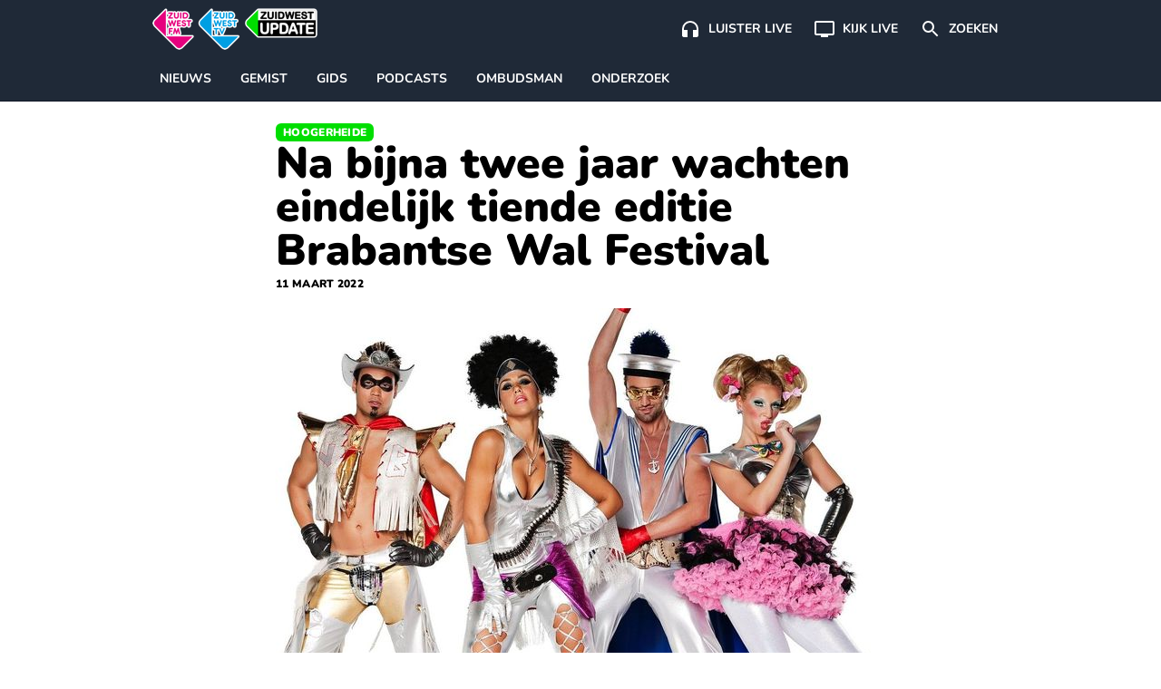

--- FILE ---
content_type: text/plain; charset=utf-8
request_url: https://events.getsitectrl.com/api/v1/events
body_size: 558
content:
{"id":"66f6294d9b500dc7","user_id":"66f6294d9b65c291","time":1768866264685,"token":"1768866264.3b5c66094d1d004199178b474b0a1cde.8ea6d4f20ec882f6fef89f6f8f3cf60b","geo":{"ip":"18.222.31.216","geopath":"147015:147763:220321:","geoname_id":4509177,"longitude":-83.0061,"latitude":39.9625,"postal_code":"43215","city":"Columbus","region":"Ohio","state_code":"OH","country":"United States","country_code":"US","timezone":"America/New_York"},"ua":{"platform":"Desktop","os":"Mac OS","os_family":"Mac OS X","os_version":"10.15.7","browser":"Other","browser_family":"ClaudeBot","browser_version":"1.0","device":"Spider","device_brand":"Spider","device_model":"Desktop"},"utm":{}}